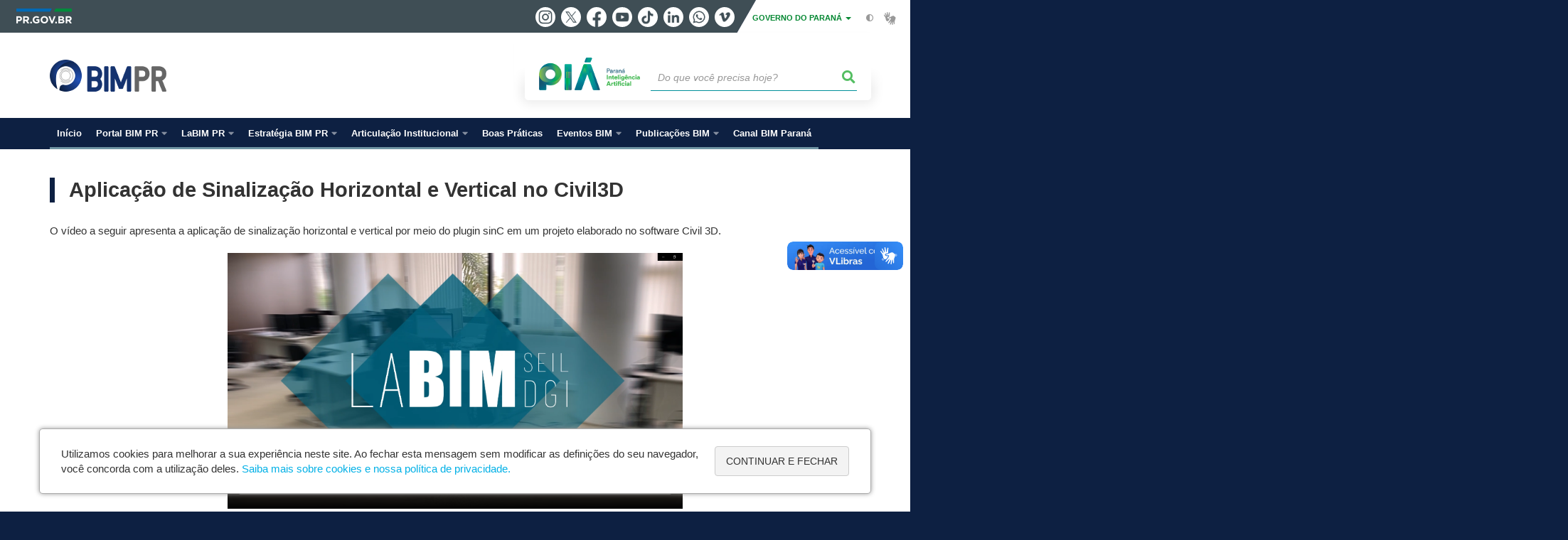

--- FILE ---
content_type: text/html; charset=UTF-8
request_url: https://www.bim.pr.gov.br/Pagina/Aplicacao-de-Sinalizacao-Horizontal-e-Vertical-no-Civil3D
body_size: 43213
content:
<!DOCTYPE html>
<html  lang="pt-br" dir="ltr" prefix="content: http://purl.org/rss/1.0/modules/content/  dc: http://purl.org/dc/terms/  foaf: http://xmlns.com/foaf/0.1/  og: http://ogp.me/ns#  rdfs: http://www.w3.org/2000/01/rdf-schema#  schema: http://schema.org/  sioc: http://rdfs.org/sioc/ns#  sioct: http://rdfs.org/sioc/types#  skos: http://www.w3.org/2004/02/skos/core#  xsd: http://www.w3.org/2001/XMLSchema# ">
  <head>
    <meta charset="utf-8" />
<link rel="canonical" href="https://www.bim.pr.gov.br/Pagina/Aplicacao-de-Sinalizacao-Horizontal-e-Vertical-no-Civil3D" />
<meta name="description" content="O vídeo a seguir apresenta a aplicação de sinalização horizontal e vertical por meio do plugin sinC em um projeto elaborado no software Civil 3D" />
<meta property="og:site_name" content="PORTAL BIM PARANÁ" />
<meta property="og:type" content="Página" />
<meta property="og:url" content="https://www.bim.pr.gov.br/Pagina/Aplicacao-de-Sinalizacao-Horizontal-e-Vertical-no-Civil3D" />
<meta property="og:title" content="Aplicação de Sinalização Horizontal e Vertical no Civil3D" />
<meta property="og:description" content="O vídeo a seguir apresenta a aplicação de sinalização horizontal e vertical por meio do plugin sinC em um projeto elaborado no software Civil 3D" />
<meta property="og:image" content="https://web.celepar.pr.gov.br/drupal/images/logo_parana_400x173.png" />
<meta property="og:image:width" content="400" />
<meta property="og:image:height" content="173" />
<meta name="google-site-verification" content="_ggbV776XtSmy_20NWiX2rHr0jSJo-BNmeVRtHt6J5E" />
<meta name="MobileOptimized" content="width" />
<meta name="HandheldFriendly" content="true" />
<meta name="viewport" content="width=device-width, initial-scale=1.0" />
<link rel="stylesheet" media="screen" title="default" href="https://www.bim.pr.gov.br/themes/custom/celepar_base_v2/css/styles.css?v=1.1.2" />
<link rel="shortcut icon" href="/sites/bim/themes/custom/bim/favicon.ico" type="image/vnd.microsoft.icon" />
<link rel="revision" href="https://www.bim.pr.gov.br/Pagina/Aplicacao-de-Sinalizacao-Horizontal-e-Vertical-no-Civil3D" />
<script src="/sites/bim/arquivos_restritos/files/google_tag/default/google_tag.script.js?t9hja0" defer></script>
<script>window.a2a_config=window.a2a_config||{};a2a_config.callbacks=[];a2a_config.overlays=[];a2a_config.templates={};</script>
<style>@media (min-width:  769px) {
  .a2a_kit .a2a_button_whatsapp{
    display: none;
  }
}</style>

    <title>Aplicação de Sinalização Horizontal e Vertical no Civil3D | PORTAL BIM PARANÁ</title>
    <link rel="stylesheet" media="all" href="/sites/bim/arquivos_restritos/files/css/css_MSH3okZtl2fOqn1ktTkraSozZCYwGhiFqn30LPB4C_U.css" />
<link rel="stylesheet" media="all" href="/sites/bim/arquivos_restritos/files/css/css_91oBCzRNPWZzq3ixRXBlF9inCIcng6Ko8vYbqKjSMAg.css" />
<link rel="stylesheet" media="all" href="https://web.celepar.pr.gov.br/drupal/css/gerais.css" />
<link rel="stylesheet" media="print" href="/sites/bim/arquivos_restritos/files/css/css_LKCpuVYEyPiFOLCiTH1njAMmYFA0C4L2060-xIV0PnM.css" />
<link rel="stylesheet" media="all" href="/sites/bim/arquivos_restritos/files/css/css_D4WuYLxwt8yFRkk3qxaWrhudxANMh7i9i29A5oOm5Wk.css" />

    
<!--[if lte IE 8]>
<script src="/sites/bim/arquivos_restritos/files/js/js_VtafjXmRvoUgAzqzYTA3Wrjkx9wcWhjP0G4ZnnqRamA.js"></script>
<![endif]-->

    <meta name="viewport" content="width=device-width, initial-scale=1, maximum-scale=1, user-scalable=no">
  </head>
  <body class="Boas-Praticas path-node page-node-type-pagina has-glyphicons drupal" >
    <div id="wrapper">
      <noscript><iframe src="https://www.googletagmanager.com/ns.html?id=GTM-WHG5V7XQ" height="0" width="0" style="display:none;visibility:hidden"></iframe></noscript>
        <div class="dialog-off-canvas-main-canvas" data-off-canvas-main-canvas>
    


<link rel="stylesheet" type="text/css" href="https://web.celepar.pr.gov.br/drupal/instbar/css/inst-bar.min.css?ver=mar2024">
  <!-- inst bar -->
  <div id="inst-bar">
    <div class="full-container">
      <div class="pull-left">
        <a class="marca-gov-pr" href="https://www.parana.pr.gov.br" tabindex="1"><img src="https://web.celepar.pr.gov.br/drupal/instbar/images/pr-gov-br-logo.png" alt="Governo do Paraná" title="Governo do Paraná" /></a>
        <ul id="accessibility-links"  class="element-invisible" >
          <li class="opt-content"><a href="#main-content" accesskey="1" title="Ir direto ao assunto principal - atalho nº1" tabindex="2">Ir para o conteúdo</a></li>
          <li class="opt-navigation"><a href="#main-navigation" accesskey="2" title="Ir ao menu principal - atalho nº2" tabindex="3">Ir para a navegação</a></li>
          <li class="opt-search"><a href="#edit-termo" accesskey="3" title="Ir para a busca - atalho nº3" tabindex="4">Ir para a busca</a></li>
          <li class="opt-accessibility"><a href="https://www.pia.pr.gov.br/acessibilidade" accesskey="4" title="Sobre a acessibilidade - atalho nº4" tabindex="5">Acessibilidade</a></li>
          <li class="opt-site-map"><a href="/sitemap" accesskey="5" title="Ir ao mapa do site - atalho nº5" tabindex="6">Mapa do site</a></li>
        </ul>
  <a id="btn-acionar-redes" class="btn-redes-gov-mobile" tabindex="7" href="#redes-sociais-parana"><span>Redes Sociais do Governo do Paraná</span></a>
    <ul id="div-header-social" class="header-social">
      <li><a href="https://www.instagram.com/governoparana/" class="sgov sgov-instagram" title="Instagram" target="_blank" rel="nofollow">Instagram</a></li>
      <li><a href="https://twitter.com/governoparana" class="sgov sgov-twitter" title="Twitter" target="_blank" rel="nofollow">Twitter</a></li>
      <li><a href="https://www.facebook.com/governoparana" class="sgov sgov-facebook" title="Facebook" target="_blank" rel="nofollow">Facebook</a></li>
      <li><a href="https://www.youtube.com/user/paranagoverno" class="sgov sgov-youtube" title="Youtube" target="_blank" rel="nofollow">Youtube</a></li>
      <li><a href="https://www.tiktok.com/@governoparana" class="sgov sgov-tiktok" title="Tiktok" target="_blank" rel="nofollow">Tiktok</a></li>
      <li><a href="https://www.linkedin.com/company/governoparana/" class="sgov sgov-linkedin" title="Linkedin" target="_blank" rel="nofollow">Linkedin</a></li>
      <li><a href="https://whatsapp.com/channel/0029Va86Qj5Jpe8kYSekbR3t" class="sgov sgov-whatsapp" title="Whatsapp" target="_blank" rel="nofollow">Whatsapp</a></li>
      <li><a href="https://vimeo.com/governoparana" class="sgov sgov-vimeo" title="Vimeo" target="_blank" rel="nofollow">Vimeo</a></li>
    </ul>
  </div>
    <div class="pull-right itens-gov">
      <nav class="pull-left">
        <div class="btn-group">
          <button type="button" class="dropdown-toggle" data-toggle="dropdown" aria-haspopup="true" aria-expanded="false">GOVERNO DO PARANÁ <span class="caret"></span></button>
            <ul class="dropdown-menu">
              <li><a class="dropdown-item" href="https://www.parana.pr.gov.br/Pagina/Orgaos-e-Entidades" target="_blank" rel="nofollow">Estrutura</a></li>
              <li><a class="dropdown-item" href="http://www.aen.pr.gov.br/" target="_blank" rel="nofollow">Agência de Notícias</a></li>
              <li><a class="dropdown-item" href="https://www.pia.pr.gov.br/" target="_blank" rel="nofollow">PIÁ</a></li>
              <li><a class="dropdown-item" href="https://www.cge.pr.gov.br/Pagina/Cartilhas-da-Lei-Geral-de-Protecao-de-Dados-LGPD" target="_blank" rel="nofollow">LGPD</a></li>
              <li><a class="dropdown-item" href="https://www.pia.pr.gov.br/servicos/Direitos/Ouvidoria/Registrar-solicitacao-na-Ouvidoria-do-Estado-do-Parana-eVoGZarb" target="_blank" rel="nofollow">Ouvidoria</a></li>
              <li><a class="dropdown-item" href="http://www.transparencia.pr.gov.br/" target="_blank" rel="nofollow">Portal da Transparência</a></li>
              <li><a class="dropdown-item" href="http://www.desaparecidos.pr.gov.br/desaparecidos/index.do?action=index" target="_blank" rel="nofollow"><i class="fa fa-male" aria-hidden="true"></i> Pessoas Desaparecidas</a></li>
            </ul>
        </div>
      </nav>
      <ul id="accessibility" class="pull-left">
        <li class="opt-icon opt-contrast"><a href="#" accesskey="6" title="Mudar o contraste - atalho nº6"><i class="fa fa-adjust"></i><span>Contraste</span></a></li>
        <li class="opt-icon opt-libras"><a href="http://www.vlibras.gov.br" target="_blank" accesskey="9" title="Ir para o site vlibras - atalho nº9" class="0" rel="nofollow"><i class="icon icon-vlibras"></i><span>Acessível em libras</span></a></li>
      </ul>
    </div>
  </div>
</div>
  <!-- inst bar -->


<header id='main-header'>
  <div class="container">
                      <div class="row">
          <div class="col-xs-12 col-sm-12 col-md-12 col-lg-12">
              <div class="region region-header">
    <section id="block-celeparheader" class="block block-celepar-blocks-custom-header block-celepar-header clearfix">
  
    

      <div class="row celeparheader">
  <div class="col-xs-11 col-sm-5 col-md-6 col-lg-7">
    <a href="#" id="btn-mobile-menu">
      <i class="fas fa-bars" aria-hidden="true"></i>
    </a>
                  <h1 class="logo">
        <a href="/" title="Ir para a página inicial">
                    <span class="logo-image">
                      <span class="sr-only">
              PORTAL BIM PARANÁ
            </span>
          </span>
        </a>
        
                  <span class="nome-instituicao">
            <a href="/" title="Ir para a página inicial" rel="home">
                              PORTAL BIM PARANÁ
                          </a>
          </span>
                      </h1>
    
  </div>
  <div class="bloco-busca-pia col-xs-10 col-sm-7 col-md-6 col-lg-5">
    <div class="agrupador-pia-busca row">
      <div class="img-pia col-xs-3 col-sm-4">
        <a href="https://pia.paas.pr.gov.br/"><img class="color" src="https://web.celepar.pr.gov.br/drupal/images/pia_logo_142x47.png" title="Paraná Inteligência Artificial"></a>
        <a href="https://pia.paas.pr.gov.br/" tabindex="-1"><img class="white" style="display:none;" src="https://web.celepar.pr.gov.br/drupal/images/pia_logo_142x47_branco.png" title="Paraná Inteligência Artificial"></a>
      </div>
              <div class="campo-busca col-xs-9 col-sm-8">
                    <section class="block block-celepar-busca block-celepar-busca-block clearfix">
  
    

      <form class="celepar-busca" data-drupal-selector="celepar-busca" action="/Pagina/Aplicacao-de-Sinalizacao-Horizontal-e-Vertical-no-Civil3D" method="post" id="celepar-busca" accept-charset="UTF-8">
  <div class="form-item js-form-item form-type-textfield js-form-type-textfield form-item-termo js-form-item-termo form-no-label form-group">
  
  
  <input title="Buscar" data-drupal-selector="edit-termo" class="form-text form-control" type="text" id="edit-termo" name="termo" value="" size="60" placeholder="Do que você precisa hoje?" />

  
  
  </div>
<button class="fas fa-search button js-form-submit form-submit btn-default btn" data-drupal-selector="edit-submit" type="submit" id="edit-submit" name="op" value=""></button><input autocomplete="off" data-drupal-selector="form-c4wxc7ivfnvculmhifv1hhtkhbcpthdkwbdb-oj9vko" type="hidden" name="form_build_id" value="form-C4wXc7iVfnVCuLMhIFV1hhtKHBcpThdkwBDb-oJ9Vko" /><input data-drupal-selector="edit-celepar-busca" type="hidden" name="form_id" value="celepar_busca" />
</form>

  </section>


        </div>
        
          </div>
  </div>
  <button class="fas fa-search btn button col-xs-1 ativa-mobile"></button>
</div>

  </section>


<div class="status-message">
  <div data-drupal-messages-fallback class="hidden"></div>
</div>

  </div>

          </div>
        </div>
            </div>
</header>

      <div id="top-navigation">
      <div class="container">
                          <div class="region region-top-navigation">
    

<nav role="navigation" aria-labelledby="block-navegacaoprincipal-menu" id="block-navegacaoprincipal" class="colunas_ajustaveis">
            
  <h2 class="visually-hidden" id="block-navegacaoprincipal-menu">Navegação principal</h2>
  

              <nav id="block-main-menu">
        


  
                  <ul class="menu mn-navegacao" id="main-navigation">
    
                                  
        <li>
        <a href="/"><span>Início</span></a>
                  </li>
                                  <li>
        <a href=""><span>Portal BIM PR</span></a>
                    
            <ul>
    
                                  
        <li>
        <a href="/Pagina/Apresentacao"><span>Apresentação</span></a>
                  </li>
                                  
        <li>
        <a href="/Pagina/O-que-e-BIM"><span>O que é BIM</span></a>
                  </li>
                                  
        <li>
        <a href="/Pagina/BIM-no-Parana-iniciativa-do-Governo-Paranaense"><span>BIM no Paraná</span></a>
                  </li>
                                  
        <li>
        <a href="/timeline"><span>Cronologia</span></a>
                  </li>
                                  
        <li>
        <a href="/contato"><span>Fale Conosco</span></a>
                  </li>
          </ul>
  
            </li>
                                  <li>
        <a href=""><span>LaBIM PR</span></a>
                    
            <ul>
    
                                  
        <li>
        <a href="/Pagina/O-Laboratorio-BIM-do-Parana"><span>O LaBIM PR</span></a>
                  </li>
                                  
        <li>
        <a href="/Pagina/ESTUDO-02-Atividades-Desenvolvidas-LaBIM"><span>Atividades Desenvolvidas</span></a>
                  </li>
                                  
        <li>
        <a href="/Estagio-no-LaBIM"><span>Faça parte do LaBIM</span></a>
                  </li>
          </ul>
  
            </li>
                                  <li>
        <a href=""><span>Estratégia BIM PR</span></a>
                    
            <ul>
    
                                  
        <li>
        <a href="/Pagina/Estrategia-BIM-PR"><span>A Estratégia BIM PR </span></a>
                  </li>
                                  
        <li>
        <a href="http://www.bim.pr.gov.br/Pagina/O-Comite-Gestor-da-Estrategia-BIM-PR"><span>Comitê Gestor BIM PR</span></a>
                  </li>
                                  
        <li>
        <a href="http://www.bim.pr.gov.br/Pagina/GTEC-BIM-O-Grupo-Tecnico-da-Estrategia-BIM-PR"><span>Grupo Técnico BIM PR</span></a>
                  </li>
                                  
        <li>
        <a href="/Pagina/GTEC-BIM-Atas-das-Reunioes"><span>Atas de reuniões</span></a>
                  </li>
                                  
        <li>
        <a href="/Pagina/Planos-de-Implantacao-Institucional"><span>Planos de Implantação Institucional</span></a>
                  </li>
          </ul>
  
            </li>
                                  <li>
        <a href=""><span>Articulação Institucional</span></a>
                    
            <ul>
    
                                  
        <li>
        <a href="https://www.bim.pr.gov.br/Pagina/Camera-Tematica-da-Estrategia-BIM-COSUD"><span>Câmara Técnica BIM COSUD</span></a>
                  </li>
          </ul>
  
            </li>
                                  
        <li>
        <a href="/Pagina/Boas-Praticas-de-Modelagem"><span>Boas Práticas</span></a>
                  </li>
                                  <li>
        <a href=""><span>Eventos BIM</span></a>
                    
            <ul>
    
                                  
        <li>
        <a href="/Pagina/Seminario-Regional-BIM"><span>Seminário Regional BIM</span></a>
                  </li>
                                  
        <li>
        <a href="/Pagina/Curso-de-Capacitacao-BIM-para-Servidores-Publicos-Estaduais"><span>Capacita BIM PR</span></a>
                  </li>
                                  
        <li>
        <a href="https://www.bim.pr.gov.br/Pagina/Jornada-BIM-PR"><span>Jornada BIM PR</span></a>
                  </li>
          </ul>
  
            </li>
                                  <li>
        <a href=""><span>Publicações BIM</span></a>
                    
            <ul>
    
                                  
        <li>
        <a href="/Pagina/Cadernos-BIM"><span>Cadernos BIM</span></a>
                  </li>
                                  
        <li>
        <a href="/Pagina/BIM-NAS-PREFEITURAS"><span>Cartilha BIM nas Prefeituras</span></a>
                  </li>
                                  
        <li>
        <a href="/Noticia/Pesquisa-BIM-nas-Prefeituras-do-Parana-2023"><span>Pesquisa “BIM nas Prefeituras”</span></a>
                  </li>
                                  
        <li>
        <a href="https://www.bim.pr.gov.br/sites/bim/arquivos_restritos/files/documento/2023-11/instrucaonormativabim_alta_relevancia_tecnica.pdf"><span>Alta Relevância Técnica</span></a>
                  </li>
                                  
        <li>
        <a href="/Pagina/Editais-de-Referencia"><span>Editais de Referência</span></a>
                  </li>
                                  
        <li>
        <a href="/Pagina/Consulta-Publica-0"><span>Consulta Pública</span></a>
                  </li>
                                  
        <li>
        <a href="/Pagina/Chamada-Publica"><span>Chamada Pública</span></a>
                  </li>
                                  
        <li>
        <a href="/Pagina/Biblioteca-Nacional-BIM"><span>Biblioteca Nacional BIM</span></a>
                  </li>
                                  
        <li>
        <a href="/Noticias"><span>Notícias </span></a>
                  </li>
          </ul>
  
            </li>
                                  
        <li>
        <a href="/Pagina/CANAL-BIM-PARANA"><span>Canal BIM Paraná</span></a>
                  </li>
          </ul>
  


    </nav>
  </nav>

  </div>

      </div>
    </div>
  


  <section id="main" role="main" class="main-container container js-quickedit-main-content">
        <div class="row">

            
            
            
      <section id="main-content"  class="col-xs-12 container-wrapper">
        <div class="row">

                    
                    
                                              <div class="col-xs-12">
                <div class="container">
                    <div class="region region-content">
    

  <article data-history-node-id="1018" role="article" about="/Pagina/Aplicacao-de-Sinalizacao-Horizontal-e-Vertical-no-Civil3D" class="node node--type-pagina node--promoted node--view-mode-full clearfix" id='content'>
    <div  class="node__content clearfix">
              <h1 class="page-title">
                    <span id="story_title"><span>Aplicação de Sinalização Horizontal e Vertical no Civil3D</span>
</span>
                  </h1>
                          
            <div class="field field--name-field-texto field--type-text-long field--label-hidden field--item"><p>O vídeo a seguir apresenta a aplicação de sinalização horizontal e vertical por meio do plugin sinC em um projeto elaborado no software Civil 3D.</p>


<span data-embed-button="midia_embarcada" data-entity-embed-display="view_mode:media.midia_anexada_em_outro_node" data-entity-embed-display-settings="Aplicação de Sinalização Horizontal e Vertical no Civil3D" data-entity-type="media" data-entity-uuid="c931948a-f787-40b6-9777-3bf48b5c3a29" class="align-center embedded-entity" data-langcode="pt-br" title="Aplicação de Sinalização Horizontal e Vertical no Civil3D">
      <div>
  
  
            <div class="field field--name-field-media-video field--type-file field--label-hidden field--item"><video controls="controls" width="640" height="480" poster="/sites/bim/arquivos_restritos/files/video/images/2024-02/Thumbnail.PNG" preload="none">
      <source src="/sites/bim/arquivos_restritos/files/video/2024-02/SINC%20-%20Portal%20BIM%20PR.mp4" type="video/mp4"></source>
  </video>
</div>
      
</div>

  </span>


<p class="text-align-center"><span data-color="#878787" style="color:#878787"><em>Atualizado em Fevereiro de 2024</em></span></p>

<p class="text-align-center"> </p>

<div class="collapsible-item panel panel-default" id="CollapsibleLSUSG78Z6QFEC">
<div class="collapsible-item-heading panel-heading" id="headingCollapsibleLSUSG78Z6QFEC" role="tab">
<h4 class="collapsible-item-title panel-title" data-toggle="collapse" href="#collapseCollapsibleLSUSG78Z6QFEC"><a aria-controls="collapseCollapsibleLSUSG78Z6QFEC" aria-expanded="false" class="collapsed collapsible-item-title-link-icon pull-right" data-toggle="collapse" href="#collapseCollapsibleLSUSG78Z6QFEC" role="button"><span class="glyphicon glyphicon-chevron-down"> </span></a> <a aria-controls="collapseCollapsibleLSUSG78Z6QFEC" aria-expanded="false" class="collapsed collapsible-item-title-link" data-toggle="collapse" href="#collapseCollapsibleLSUSG78Z6QFEC" role="button"><span class="fontawesome-icon-inline"><span class="fa-list-ul fas"></span>   Aplicação de Sinalização Horizontal e Vertical no Civil3D</span></a></h4>
</div>

<div aria-labelledby="headingCollapsibleLSUSG78Z6QFEC" class="collapse collapsible-item-collapse panel-collapse" id="collapseCollapsibleLSUSG78Z6QFEC" role="tabpanel">
<div class="collapsible-item-body panel-body">
<p>1. Com o menu do sinC aberto, selecione o tipo de sinalização que pretende adicionar.</p>

<p>2. Neste caso, optou-se pela sinalização horizontal.</p>

<p>3. Verifique as configurações do eixo da pista.</p>

<p>4. Escolha e configure o modelo de sinalização desejado.</p>

<p>5. Selecione o método de inserção da sinalização, sendo possível escolher entre os modos "Desenho" e "Propriedades".</p>

<p>6. O modo "Propriedade" se assemelha à função MA (MATCHPROP) do AutoCAD. Com ele, é possível copiar as propriedades de layer, linetype e largura de uma linha para outra, sem exigir que a última já exista no projeto; apenas seleciona-se a opção no menu do sinC.</p>

<p>7. Já o modo "Desenho" proporciona máxima automação na criação da sinalização, exigindo a escolha entre aplicar por "Localização" ou "Clique".</p>

<p>8. Neste caso, optou-se pelo modo "Desenho" e "Localização".</p>

<p>9. Insira as estacas inicial e final desejada para a sinalização e pressione "Enter".</p>

<p>10. Por fim, verifique a sinalização recém-inserida.</p>

<p>11. Para adicionar outra sinalização horizontal, repita o procedimento.</p>

<p>12. Para inserir a sinalização vertical, acesse o menu correspondente.</p>

<p>13. Escolha a placa desejada.</p>

<p>14. Escolha o método de inserção, seja "Clique" ou "Localização"; neste exemplo, escolheu-se o modo "Localização".</p>

<p>15. Digite a estaca e o lado desejados para a placa, em seguida, pressione “Enter”.</p>

<p>16. Por fim, verifique a placa inserida.</p>
</div>
</div>
</div>

<p> </p></div>
      
                    <div id="medias">
                                                                              </div>
                            <div class="content-functions mobile-center">
          <ul class="pull-left mobile-center">
            <div class="share-label mobile-center">Compartilhe:</div>
            <span class="a2a_kit a2a_kit_size_24 addtoany_list" data-a2a-url="https://www.bim.pr.gov.br/Pagina/Aplicacao-de-Sinalizacao-Horizontal-e-Vertical-no-Civil3D" data-a2a-title="Aplicação de Sinalização Horizontal e Vertical no Civil3D"><a class="a2a_button_facebook"></a><a class="a2a_button_twitter"></a><a class="a2a_button_whatsapp"></a></span>
          </ul>
          <ul class="opt-extra pull-right mobile-center">
            <li>
              <a href="javascript:history.back();" title="Voltar">
                <i class="fas fa-arrow-left" aria-hidden="true"></i>
                <span>Voltar</span>
              </a>
            </li>
            <li class="opt-inicio">
              <a href="/" title="Início">
                <i class="fas fa-home" aria-hidden="true"></i>
                <span>Início</span>
              </a>
            </li>
            <li class="opt-print">
              <a href="javascript:window.print();" title="Imprimir">
                <i class="fas fa-print" aria-hidden="true"></i>
                <span>Imprimir</span>
              </a>
            </li>
                          <li class="opt-pdf">
                <a href="/print/pdf/node/1018" target="_blank" title="Baixar">
                  <i class="fas fa-download" aria-hidden="true"></i>
                  <span>Baixar</span>
                </a>
              </li>
                      </ul>
        </div>
        
          </div>
  </article>

  </div>

                </div>
              </div>
                      
                                                                        

                                                          <div class="row linha linha-1   ">
                            

                <div class="container">
                                      
                                                    </div>
              </div>
                                  

                                                          <div class="row linha linha-2   ">
                            

                <div class="container">
                                      
                                                    </div>
              </div>
                                  

                                                          <div class="row linha linha-3   ">
                            

                <div class="container">
                                      
                                                    </div>
              </div>
                                  

                                                          <div class="row linha linha-4  margin-40-00 ">
                            

                <div class="container">
                                      
                                                        
                                                    </div>
              </div>
                                  

                                                          <div class="row linha linha-5   ">
                            

                <div class="container">
                                      
                                                    </div>
              </div>
                                  

                                                          <div class="row linha linha-6   ">
                            

                <div class="container">
                                      
                                                    </div>
              </div>
                                  

                                                          <div class="row linha linha-7   ">
                            

                <div class="container">
                                      
                                                    </div>
              </div>
                                  

                                                          <div class="row linha linha-8  margin-40-00 ">
                            

                <div class="container">
                                      
                                                        
                                                    </div>
              </div>
                                  

                                                          <div class="row linha linha-9   ">
                            

                <div class="container">
                                      
                                                    </div>
              </div>
                                  

                                                          <div class="row linha linha-10   ">
                            

                <div class="container">
                                      
                                                    </div>
              </div>
                                  

                                                          <div class="row linha linha-11   ">
                            

                <div class="container">
                                      
                                                    </div>
              </div>
                                  

                                                          <div class="row linha linha-12  margin-40-00 ">
                            

                <div class="container">
                                      
                                                    </div>
              </div>
                                  

                                                          <div class="row linha linha-13   ">
                            

                <div class="container">
                                      
                                                    </div>
              </div>
                                  

                                                          <div class="row linha linha-14   ">
                            

                <div class="container">
                                      
                                                    </div>
              </div>
                                  

                                                          <div class="row linha linha-15   ">
                            

                <div class="container">
                                      
                                                    </div>
              </div>
                                  

                                                          <div class="row linha linha-16  margin-40-00 ">
                            

                <div class="container">
                                      
                                                    </div>
              </div>
                                                                                                                                          </div>
      </section>
    </div>
  </section>



      <div id="bottom-navigation">
      <div class="container">
          <div class="region region-bottom-navigation">
    <section id="block-footerbar" class="block block-celepar-blocks-custom-footerbar block-footer-bar clearfix">
  
    

      <div id="functions-footer-bar"><ul><li class="mapa_do_site"><a href="#" id="opt-site-map"><i class="fas fa-sitemap"></i><span> Mapa do site</span> <i class="fa fa-caret-down" aria-hidden="true"></i></a></li><li class="denuncie_corrupcao"><a href="http://www.transparencia.pr.gov.br/pte/denuncie" id="opt-denuncie-corrupcao"><i class="fas fa-comment-dots"></i><span> Denuncie Corrupção</span></a></li><li class="ouvidoria"><a href="http://www.infraestrutura.pr.gov.br/Pagina/Fale-com-o-Ouvidor" id="opt-ouvidoria"><i class="fas fa-bullhorn"></i><span> Ouvidoria</span></a></li></ul></div>
  </section>



<nav role="navigation" aria-labelledby="block-navegacaoprincipal-2-menu" id="block-navegacaoprincipal-2" class="colunas_ajustaveis">
            
  <h2 class="visually-hidden" id="block-navegacaoprincipal-2-menu">Navegação principal</h2>
  

              <nav id="block-footer-menu">
        


  
                  <ul class="menu mn-navegacao" id="main-navigation">
    
                                  
        <li>
        <a href="/"><span>Início</span></a>
                  </li>
                                  <li>
        <a href=""><span>Portal BIM PR</span></a>
                    
            <ul>
    
                                  
        <li>
        <a href="/Pagina/Apresentacao"><span>Apresentação</span></a>
                  </li>
                                  
        <li>
        <a href="/Pagina/O-que-e-BIM"><span>O que é BIM</span></a>
                  </li>
                                  
        <li>
        <a href="/Pagina/BIM-no-Parana-iniciativa-do-Governo-Paranaense"><span>BIM no Paraná</span></a>
                  </li>
                                  
        <li>
        <a href="/timeline"><span>Cronologia</span></a>
                  </li>
                                  
        <li>
        <a href="/contato"><span>Fale Conosco</span></a>
                  </li>
          </ul>
  
            </li>
                                  <li>
        <a href=""><span>LaBIM PR</span></a>
                    
            <ul>
    
                                  
        <li>
        <a href="/Pagina/O-Laboratorio-BIM-do-Parana"><span>O LaBIM PR</span></a>
                  </li>
                                  
        <li>
        <a href="/Pagina/ESTUDO-02-Atividades-Desenvolvidas-LaBIM"><span>Atividades Desenvolvidas</span></a>
                  </li>
                                  
        <li>
        <a href="/Estagio-no-LaBIM"><span>Faça parte do LaBIM</span></a>
                  </li>
          </ul>
  
            </li>
                                  <li>
        <a href=""><span>Estratégia BIM PR</span></a>
                    
            <ul>
    
                                  
        <li>
        <a href="/Pagina/Estrategia-BIM-PR"><span>A Estratégia BIM PR </span></a>
                  </li>
                                  
        <li>
        <a href="http://www.bim.pr.gov.br/Pagina/O-Comite-Gestor-da-Estrategia-BIM-PR"><span>Comitê Gestor BIM PR</span></a>
                  </li>
                                  
        <li>
        <a href="http://www.bim.pr.gov.br/Pagina/GTEC-BIM-O-Grupo-Tecnico-da-Estrategia-BIM-PR"><span>Grupo Técnico BIM PR</span></a>
                  </li>
                                  
        <li>
        <a href="/Pagina/GTEC-BIM-Atas-das-Reunioes"><span>Atas de reuniões</span></a>
                  </li>
                                  
        <li>
        <a href="/Pagina/Planos-de-Implantacao-Institucional"><span>Planos de Implantação Institucional</span></a>
                  </li>
          </ul>
  
            </li>
                                  <li>
        <a href=""><span>Articulação Institucional</span></a>
                    
            <ul>
    
                                  
        <li>
        <a href="https://www.bim.pr.gov.br/Pagina/Camera-Tematica-da-Estrategia-BIM-COSUD"><span>Câmara Técnica BIM COSUD</span></a>
                  </li>
          </ul>
  
            </li>
                                  
        <li>
        <a href="/Pagina/Boas-Praticas-de-Modelagem"><span>Boas Práticas</span></a>
                  </li>
                                  <li>
        <a href=""><span>Eventos BIM</span></a>
                    
            <ul>
    
                                  
        <li>
        <a href="/Pagina/Seminario-Regional-BIM"><span>Seminário Regional BIM</span></a>
                  </li>
                                  
        <li>
        <a href="/Pagina/Curso-de-Capacitacao-BIM-para-Servidores-Publicos-Estaduais"><span>Capacita BIM PR</span></a>
                  </li>
                                  
        <li>
        <a href="https://www.bim.pr.gov.br/Pagina/Jornada-BIM-PR"><span>Jornada BIM PR</span></a>
                  </li>
          </ul>
  
            </li>
                                  <li>
        <a href=""><span>Publicações BIM</span></a>
                    
            <ul>
    
                                  
        <li>
        <a href="/Pagina/Cadernos-BIM"><span>Cadernos BIM</span></a>
                  </li>
                                  
        <li>
        <a href="/Pagina/BIM-NAS-PREFEITURAS"><span>Cartilha BIM nas Prefeituras</span></a>
                  </li>
                                  
        <li>
        <a href="/Noticia/Pesquisa-BIM-nas-Prefeituras-do-Parana-2023"><span>Pesquisa “BIM nas Prefeituras”</span></a>
                  </li>
                                  
        <li>
        <a href="https://www.bim.pr.gov.br/sites/bim/arquivos_restritos/files/documento/2023-11/instrucaonormativabim_alta_relevancia_tecnica.pdf"><span>Alta Relevância Técnica</span></a>
                  </li>
                                  
        <li>
        <a href="/Pagina/Editais-de-Referencia"><span>Editais de Referência</span></a>
                  </li>
                                  
        <li>
        <a href="/Pagina/Consulta-Publica-0"><span>Consulta Pública</span></a>
                  </li>
                                  
        <li>
        <a href="/Pagina/Chamada-Publica"><span>Chamada Pública</span></a>
                  </li>
                                  
        <li>
        <a href="/Pagina/Biblioteca-Nacional-BIM"><span>Biblioteca Nacional BIM</span></a>
                  </li>
                                  
        <li>
        <a href="/Noticias"><span>Notícias </span></a>
                  </li>
          </ul>
  
            </li>
                                  
        <li>
        <a href="/Pagina/CANAL-BIM-PARANA"><span>Canal BIM Paraná</span></a>
                  </li>
          </ul>
  


    </nav>
  </nav>

  </div>

      </div>
    </div>
  
<footer id="main-footer" class="footer" role="contentinfo">
  <div class="container">
                      <div class="region region-footer">
    <section id="block-celeparfooter" class="block block-celepar-blocks-custom-footer block-celepar-footer clearfix">
  
    

      

<div class="row">
  <div class="col-xs-12 col-sm-3 col-md-2 text-center">
    <a href="http://www.pr.gov.br/" target="_blank" title="Governo do Paraná" class="footer-logo-parana">
        <img src="https://web.celepar.pr.gov.br/drupal/images/logo_parana_113x99_texto_branco.png" alt="Governo do Paraná">
    </a>
    <a target="_blank" class="titulo-secretaria" href="http://www.infraestrutura.pr.gov.br">Secretaria de Infraestrutura e Logística</a>
    
  </div>
  <div class="col-xs-12 col-sm-7 col-md-7 footer-content">
    <div itemscope="" itemtype="http://schema.org/GovernmentOrganization">
<p><span class="fn org titulo-orgao" itemprop="name">Secretaria de Infraestrutura e Logística</span><br />
Departamento de Gestão da Inovação para Planos, Projetos e Obras - DGI</p>
<address class="adr" itemprop="address" itemscope="" itemtype="http://schema.org/PostalAddress">
<p><span class="street-address" itemprop="streetAddress">Avenida Iguaçu, 420 - Rebouças</span> - <span class="postal-code" itemprop="postalCode">80230-020</span> - <span class="locality" itemprop="addressLocality">Curitiba</span> - <abbr class="region" itemprop="addressRegion" title="Paraná">PR</abbr> - <span class="tel">41 3304-8000</span> <a class="map" href="https://goo.gl/maps/R6EYTGpTgw6G7RqdA" itemprop="hasMap" target="_blank" title="Localize no mapa"> MAPA</a></p>
</address>
&nbsp;

<p align="left">Horário de atendimento: 8h30 a 12h e 13h30 a 18h</p>
</div>

  </div>
  <div class="col-xs-12 col-sm-12 col-md-3 footer-dir">
    <nav class="footer-social">
          </nav>
    <a href="http://www.celepar.pr.gov.br/" target="_blank" title="Celepar" class="footer-logo-celepar">
        <img src="https://web.celepar.pr.gov.br/drupal/images/logo_celepar_88x28_branco.png" alt="Desenvolvido pela Celepar">
    </a>
    
  </div>
</div>

  </section>


  </div>

            </div>
</footer>

<div class="mobile-menu-overlay"></div>

  <div vw class="enabled">
  <div vw-access-button class="active"></div>
  <div vw-plugin-wrapper>
    <div class="vw-plugin-top-wrapper"></div>
  </div>
</div>

<script src="https://vlibras.gov.br/app/vlibras-plugin.js"></script>
<script>
      new window.VLibras.Widget('https://vlibras.gov.br/app');
</script>
  </div>

      
    </div>

        <script type="application/json" data-drupal-selector="drupal-settings-json">{"path":{"baseUrl":"\/","scriptPath":null,"pathPrefix":"","currentPath":"node\/1018","currentPathIsAdmin":false,"isFront":false,"currentLanguage":"pt-br"},"pluralDelimiter":"\u0003","suppressDeprecationErrors":true,"simpleResponsiveTable":{"maxWidth":"767","modulePath":"modules\/contrib\/simple_responsive_table"},"data":{"extlink":{"extTarget":true,"extClass":"0","extLabel":"","extImgClass":false,"extSubdomains":true,"extExclude":"","extInclude":"(.*\\.pdf)","extCssExclude":"","extCssExplicit":"","extAlert":false,"extAlertText":"","mailtoClass":"0","mailtoLabel":""}},"bootstrap":{"forms_has_error_value_toggle":1,"modal_animation":1,"modal_backdrop":"true","modal_focus_input":1,"modal_keyboard":1,"modal_select_text":1,"modal_show":1,"modal_size":"","popover_enabled":1,"popover_animation":1,"popover_auto_close":1,"popover_container":"body","popover_content":"","popover_delay":"0","popover_html":0,"popover_placement":"right","popover_selector":"","popover_title":"","popover_trigger":"click","popover_trigger_autoclose":1,"tooltip_enabled":1,"tooltip_animation":1,"tooltip_container":"body","tooltip_delay":"0","tooltip_html":0,"tooltip_placement":"auto left","tooltip_selector":"","tooltip_trigger":"hover"},"ajaxTrustedUrl":{"form_action_p_pvdeGsVG5zNF_XLGPTvYSKCf43t8qZYSwcfZl2uzM":true},"user":{"uid":0,"permissionsHash":"f4ae936cf77c76d24722c1714e27433900943a190312ba66f2fa20e6427d1165"}}</script>
<script src="/sites/bim/arquivos_restritos/files/js/js_kVx3dFu0NWiR6Hh41pP_tteVHn6lYaAkD-sdor1ghkk.js"></script>
<script src="https://static.addtoany.com/menu/page.js" async></script>
<script src="/sites/bim/arquivos_restritos/files/js/js_mvo_PYJsZThoFjUymPCrYrNZgqI0zzS3SLmwnZaeCAo.js"></script>
<script src="https://www.youtube.com/iframe_api" async></script>
<script src="https://web.celepar.pr.gov.br/drupal/instbar/js/inst-bar.js" async></script>
<script src="/sites/bim/arquivos_restritos/files/js/js__4tPO_FW3doMgXiM8qM3YPxuQC2Ej0Ev2BytYj_scN8.js"></script>


    <section class="block block-celepar-core block-celepar-mensagem-cookies clearfix">
  
    

      <div id="cookie-msg" class="cookie-msg hidden-print">
  <div class="container">
    <div tabindex="0" class="mensagem">
      Utilizamos cookies para melhorar a sua experiência neste site. Ao fechar esta mensagem sem modificar as definições do seu navegador, você concorda com a utilização deles. <a href="https://www.parana.pr.gov.br/Pagina/Politica-de-Privacidade">Saiba mais sobre cookies e nossa política de privacidade.</a>
    </div>
    <div class="btn-fechar text-center">
      <button aria-label="Continuar e fechar" type="button" class="btn btn-default">CONTINUAR E FECHAR</button>
    </div>
  </div>
</div>

  </section>



  </body>
</html>


--- FILE ---
content_type: text/css
request_url: https://www.bim.pr.gov.br/sites/bim/arquivos_restritos/files/css/css_D4WuYLxwt8yFRkk3qxaWrhudxANMh7i9i29A5oOm5Wk.css
body_size: 476
content:
footer#main-footer .titulo-secretaria{width:95%;margin:10px auto 0}header#main-header .logo{margin-top:37.5px;height:45px}@media (min-width:768px) and (max-width:991px){header#main-header .logo{margin-top:39.42073px;height:41.15854px}}@media (max-width:767px){header#main-header .logo{margin-top:10.5px;height:40px}}header#main-header .logo .nome-instituicao{display:none;width:calc(100% - (164px + 25px))}header#main-header .logo .logo-image{width:164px;height:45px;background:url(https://web.celepar.pr.gov.br/drupal/images/seil/bim/logo_bim_164x45.png);background-size:100% 100%;-webkit-transition:all .5s ease-in-out 0s;transition:all .5s ease-in-out 0s}@media (max-width:767px){header#main-header .logo .logo-image{background:url(https://web.celepar.pr.gov.br/drupal/images/seil/bim/logo_bim_164x45_contraste.png);background-size:100% 100%;width:145.77778px;height:40px}}@media (min-width:768px) and (max-width:991px){header#main-header .logo .logo-image{width:150px;height:41.15854px}}header#main-header.header-scroll .logo{height:45px;margin-top:22.5px}@media (min-width:768px) and (max-width:991px){header#main-header.header-scroll .logo{height:41.15854px;margin-top:25.10671px}}@media (max-width:767px){header#main-header.header-scroll .logo{margin-top:10.5px;height:40px}}header#main-header.header-scroll .logo .logo-image{width:164px;height:45px}@media (max-width:767px){header#main-header.header-scroll .logo .logo-image{width:145.77778px;height:40px}}@media (min-width:768px) and (max-width:991px){header#main-header.header-scroll .logo .logo-image{width:145px;height:39.78659px}}body.contrast header#main-header .logo .logo-image{background-image:url(https://web.celepar.pr.gov.br/drupal/images/seil/bim/logo_bim_164x45_contraste.png)}
